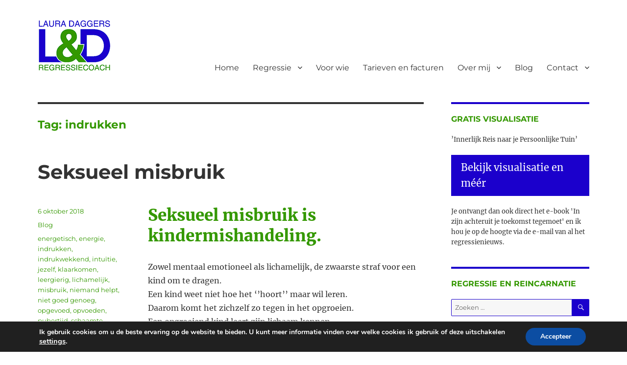

--- FILE ---
content_type: text/html; charset=UTF-8
request_url: https://www.lauradaggers.nl/tag/indrukken/
body_size: 17974
content:
<!DOCTYPE html>
<html lang="nl-NL" class="no-js">
<head>
	<meta charset="UTF-8">
	<meta name="viewport" content="width=device-width, initial-scale=1.0">
	<link rel="profile" href="https://gmpg.org/xfn/11">
		<script>
(function(html){html.className = html.className.replace(/\bno-js\b/,'js')})(document.documentElement);
//# sourceURL=twentysixteen_javascript_detection
</script>
<meta name='robots' content='index, follow, max-image-preview:large, max-snippet:-1, max-video-preview:-1' />

	<!-- This site is optimized with the Yoast SEO plugin v26.7 - https://yoast.com/wordpress/plugins/seo/ -->
	<title>indrukken Archives - Laura Daggers</title>
	<link rel="canonical" href="https://www.lauradaggers.nl/tag/indrukken/" />
	<meta property="og:locale" content="nl_NL" />
	<meta property="og:type" content="article" />
	<meta property="og:title" content="indrukken Archives - Laura Daggers" />
	<meta property="og:url" content="https://www.lauradaggers.nl/tag/indrukken/" />
	<meta property="og:site_name" content="Laura Daggers" />
	<script type="application/ld+json" class="yoast-schema-graph">{"@context":"https://schema.org","@graph":[{"@type":"CollectionPage","@id":"https://www.lauradaggers.nl/tag/indrukken/","url":"https://www.lauradaggers.nl/tag/indrukken/","name":"indrukken Archives - Laura Daggers","isPartOf":{"@id":"https://www.lauradaggers.nl/#website"},"breadcrumb":{"@id":"https://www.lauradaggers.nl/tag/indrukken/#breadcrumb"},"inLanguage":"nl-NL"},{"@type":"BreadcrumbList","@id":"https://www.lauradaggers.nl/tag/indrukken/#breadcrumb","itemListElement":[{"@type":"ListItem","position":1,"name":"Home","item":"https://www.lauradaggers.nl/"},{"@type":"ListItem","position":2,"name":"indrukken"}]},{"@type":"WebSite","@id":"https://www.lauradaggers.nl/#website","url":"https://www.lauradaggers.nl/","name":"Laura Daggers","description":"","publisher":{"@id":"https://www.lauradaggers.nl/#/schema/person/a0e69e05359e334ebc074d3b2687498c"},"potentialAction":[{"@type":"SearchAction","target":{"@type":"EntryPoint","urlTemplate":"https://www.lauradaggers.nl/?s={search_term_string}"},"query-input":{"@type":"PropertyValueSpecification","valueRequired":true,"valueName":"search_term_string"}}],"inLanguage":"nl-NL"},{"@type":["Person","Organization"],"@id":"https://www.lauradaggers.nl/#/schema/person/a0e69e05359e334ebc074d3b2687498c","name":"Laura Daggers-de Koning","image":{"@type":"ImageObject","inLanguage":"nl-NL","@id":"https://www.lauradaggers.nl/#/schema/person/image/","url":"https://www.lauradaggers.nl/wp-content/uploads/logo-lauradaggers-150.png","contentUrl":"https://www.lauradaggers.nl/wp-content/uploads/logo-lauradaggers-150.png","width":150,"height":105,"caption":"Laura Daggers-de Koning"},"logo":{"@id":"https://www.lauradaggers.nl/#/schema/person/image/"},"description":"Ik ben Laura Daggers, sinds 2010 regressie- en reïncarnatietherapeut. Samen met jou zoek ik je levenslust weer terug. Dat kan in het huidige leven zijn, maar ook in een vorig leven, geboorte of zielenwereld.","sameAs":["https://www.lauradaggers.nl/","https://www.facebook.com/RegressietherapieHaarlemmermeer/?ref=hl","https://x.com/DaggersdeKoning"]}]}</script>
	<!-- / Yoast SEO plugin. -->


<link rel="alternate" type="application/rss+xml" title="Laura Daggers &raquo; feed" href="https://www.lauradaggers.nl/feed/" />
<link rel="alternate" type="application/rss+xml" title="Laura Daggers &raquo; reacties feed" href="https://www.lauradaggers.nl/comments/feed/" />
<link rel="alternate" type="application/rss+xml" title="Laura Daggers &raquo; indrukken tag feed" href="https://www.lauradaggers.nl/tag/indrukken/feed/" />
<style id='wp-img-auto-sizes-contain-inline-css'>
img:is([sizes=auto i],[sizes^="auto," i]){contain-intrinsic-size:3000px 1500px}
/*# sourceURL=wp-img-auto-sizes-contain-inline-css */
</style>
<style id='wp-emoji-styles-inline-css'>

	img.wp-smiley, img.emoji {
		display: inline !important;
		border: none !important;
		box-shadow: none !important;
		height: 1em !important;
		width: 1em !important;
		margin: 0 0.07em !important;
		vertical-align: -0.1em !important;
		background: none !important;
		padding: 0 !important;
	}
/*# sourceURL=wp-emoji-styles-inline-css */
</style>
<style id='wp-block-library-inline-css'>
:root{--wp-block-synced-color:#7a00df;--wp-block-synced-color--rgb:122,0,223;--wp-bound-block-color:var(--wp-block-synced-color);--wp-editor-canvas-background:#ddd;--wp-admin-theme-color:#007cba;--wp-admin-theme-color--rgb:0,124,186;--wp-admin-theme-color-darker-10:#006ba1;--wp-admin-theme-color-darker-10--rgb:0,107,160.5;--wp-admin-theme-color-darker-20:#005a87;--wp-admin-theme-color-darker-20--rgb:0,90,135;--wp-admin-border-width-focus:2px}@media (min-resolution:192dpi){:root{--wp-admin-border-width-focus:1.5px}}.wp-element-button{cursor:pointer}:root .has-very-light-gray-background-color{background-color:#eee}:root .has-very-dark-gray-background-color{background-color:#313131}:root .has-very-light-gray-color{color:#eee}:root .has-very-dark-gray-color{color:#313131}:root .has-vivid-green-cyan-to-vivid-cyan-blue-gradient-background{background:linear-gradient(135deg,#00d084,#0693e3)}:root .has-purple-crush-gradient-background{background:linear-gradient(135deg,#34e2e4,#4721fb 50%,#ab1dfe)}:root .has-hazy-dawn-gradient-background{background:linear-gradient(135deg,#faaca8,#dad0ec)}:root .has-subdued-olive-gradient-background{background:linear-gradient(135deg,#fafae1,#67a671)}:root .has-atomic-cream-gradient-background{background:linear-gradient(135deg,#fdd79a,#004a59)}:root .has-nightshade-gradient-background{background:linear-gradient(135deg,#330968,#31cdcf)}:root .has-midnight-gradient-background{background:linear-gradient(135deg,#020381,#2874fc)}:root{--wp--preset--font-size--normal:16px;--wp--preset--font-size--huge:42px}.has-regular-font-size{font-size:1em}.has-larger-font-size{font-size:2.625em}.has-normal-font-size{font-size:var(--wp--preset--font-size--normal)}.has-huge-font-size{font-size:var(--wp--preset--font-size--huge)}.has-text-align-center{text-align:center}.has-text-align-left{text-align:left}.has-text-align-right{text-align:right}.has-fit-text{white-space:nowrap!important}#end-resizable-editor-section{display:none}.aligncenter{clear:both}.items-justified-left{justify-content:flex-start}.items-justified-center{justify-content:center}.items-justified-right{justify-content:flex-end}.items-justified-space-between{justify-content:space-between}.screen-reader-text{border:0;clip-path:inset(50%);height:1px;margin:-1px;overflow:hidden;padding:0;position:absolute;width:1px;word-wrap:normal!important}.screen-reader-text:focus{background-color:#ddd;clip-path:none;color:#444;display:block;font-size:1em;height:auto;left:5px;line-height:normal;padding:15px 23px 14px;text-decoration:none;top:5px;width:auto;z-index:100000}html :where(.has-border-color){border-style:solid}html :where([style*=border-top-color]){border-top-style:solid}html :where([style*=border-right-color]){border-right-style:solid}html :where([style*=border-bottom-color]){border-bottom-style:solid}html :where([style*=border-left-color]){border-left-style:solid}html :where([style*=border-width]){border-style:solid}html :where([style*=border-top-width]){border-top-style:solid}html :where([style*=border-right-width]){border-right-style:solid}html :where([style*=border-bottom-width]){border-bottom-style:solid}html :where([style*=border-left-width]){border-left-style:solid}html :where(img[class*=wp-image-]){height:auto;max-width:100%}:where(figure){margin:0 0 1em}html :where(.is-position-sticky){--wp-admin--admin-bar--position-offset:var(--wp-admin--admin-bar--height,0px)}@media screen and (max-width:600px){html :where(.is-position-sticky){--wp-admin--admin-bar--position-offset:0px}}

/*# sourceURL=wp-block-library-inline-css */
</style><style id='global-styles-inline-css'>
:root{--wp--preset--aspect-ratio--square: 1;--wp--preset--aspect-ratio--4-3: 4/3;--wp--preset--aspect-ratio--3-4: 3/4;--wp--preset--aspect-ratio--3-2: 3/2;--wp--preset--aspect-ratio--2-3: 2/3;--wp--preset--aspect-ratio--16-9: 16/9;--wp--preset--aspect-ratio--9-16: 9/16;--wp--preset--color--black: #000000;--wp--preset--color--cyan-bluish-gray: #abb8c3;--wp--preset--color--white: #fff;--wp--preset--color--pale-pink: #f78da7;--wp--preset--color--vivid-red: #cf2e2e;--wp--preset--color--luminous-vivid-orange: #ff6900;--wp--preset--color--luminous-vivid-amber: #fcb900;--wp--preset--color--light-green-cyan: #7bdcb5;--wp--preset--color--vivid-green-cyan: #00d084;--wp--preset--color--pale-cyan-blue: #8ed1fc;--wp--preset--color--vivid-cyan-blue: #0693e3;--wp--preset--color--vivid-purple: #9b51e0;--wp--preset--color--dark-gray: #1a1a1a;--wp--preset--color--medium-gray: #686868;--wp--preset--color--light-gray: #e5e5e5;--wp--preset--color--blue-gray: #4d545c;--wp--preset--color--bright-blue: #007acc;--wp--preset--color--light-blue: #9adffd;--wp--preset--color--dark-brown: #402b30;--wp--preset--color--medium-brown: #774e24;--wp--preset--color--dark-red: #640c1f;--wp--preset--color--bright-red: #ff675f;--wp--preset--color--yellow: #ffef8e;--wp--preset--gradient--vivid-cyan-blue-to-vivid-purple: linear-gradient(135deg,rgb(6,147,227) 0%,rgb(155,81,224) 100%);--wp--preset--gradient--light-green-cyan-to-vivid-green-cyan: linear-gradient(135deg,rgb(122,220,180) 0%,rgb(0,208,130) 100%);--wp--preset--gradient--luminous-vivid-amber-to-luminous-vivid-orange: linear-gradient(135deg,rgb(252,185,0) 0%,rgb(255,105,0) 100%);--wp--preset--gradient--luminous-vivid-orange-to-vivid-red: linear-gradient(135deg,rgb(255,105,0) 0%,rgb(207,46,46) 100%);--wp--preset--gradient--very-light-gray-to-cyan-bluish-gray: linear-gradient(135deg,rgb(238,238,238) 0%,rgb(169,184,195) 100%);--wp--preset--gradient--cool-to-warm-spectrum: linear-gradient(135deg,rgb(74,234,220) 0%,rgb(151,120,209) 20%,rgb(207,42,186) 40%,rgb(238,44,130) 60%,rgb(251,105,98) 80%,rgb(254,248,76) 100%);--wp--preset--gradient--blush-light-purple: linear-gradient(135deg,rgb(255,206,236) 0%,rgb(152,150,240) 100%);--wp--preset--gradient--blush-bordeaux: linear-gradient(135deg,rgb(254,205,165) 0%,rgb(254,45,45) 50%,rgb(107,0,62) 100%);--wp--preset--gradient--luminous-dusk: linear-gradient(135deg,rgb(255,203,112) 0%,rgb(199,81,192) 50%,rgb(65,88,208) 100%);--wp--preset--gradient--pale-ocean: linear-gradient(135deg,rgb(255,245,203) 0%,rgb(182,227,212) 50%,rgb(51,167,181) 100%);--wp--preset--gradient--electric-grass: linear-gradient(135deg,rgb(202,248,128) 0%,rgb(113,206,126) 100%);--wp--preset--gradient--midnight: linear-gradient(135deg,rgb(2,3,129) 0%,rgb(40,116,252) 100%);--wp--preset--font-size--small: 13px;--wp--preset--font-size--medium: 20px;--wp--preset--font-size--large: 36px;--wp--preset--font-size--x-large: 42px;--wp--preset--spacing--20: 0.44rem;--wp--preset--spacing--30: 0.67rem;--wp--preset--spacing--40: 1rem;--wp--preset--spacing--50: 1.5rem;--wp--preset--spacing--60: 2.25rem;--wp--preset--spacing--70: 3.38rem;--wp--preset--spacing--80: 5.06rem;--wp--preset--shadow--natural: 6px 6px 9px rgba(0, 0, 0, 0.2);--wp--preset--shadow--deep: 12px 12px 50px rgba(0, 0, 0, 0.4);--wp--preset--shadow--sharp: 6px 6px 0px rgba(0, 0, 0, 0.2);--wp--preset--shadow--outlined: 6px 6px 0px -3px rgb(255, 255, 255), 6px 6px rgb(0, 0, 0);--wp--preset--shadow--crisp: 6px 6px 0px rgb(0, 0, 0);}:where(.is-layout-flex){gap: 0.5em;}:where(.is-layout-grid){gap: 0.5em;}body .is-layout-flex{display: flex;}.is-layout-flex{flex-wrap: wrap;align-items: center;}.is-layout-flex > :is(*, div){margin: 0;}body .is-layout-grid{display: grid;}.is-layout-grid > :is(*, div){margin: 0;}:where(.wp-block-columns.is-layout-flex){gap: 2em;}:where(.wp-block-columns.is-layout-grid){gap: 2em;}:where(.wp-block-post-template.is-layout-flex){gap: 1.25em;}:where(.wp-block-post-template.is-layout-grid){gap: 1.25em;}.has-black-color{color: var(--wp--preset--color--black) !important;}.has-cyan-bluish-gray-color{color: var(--wp--preset--color--cyan-bluish-gray) !important;}.has-white-color{color: var(--wp--preset--color--white) !important;}.has-pale-pink-color{color: var(--wp--preset--color--pale-pink) !important;}.has-vivid-red-color{color: var(--wp--preset--color--vivid-red) !important;}.has-luminous-vivid-orange-color{color: var(--wp--preset--color--luminous-vivid-orange) !important;}.has-luminous-vivid-amber-color{color: var(--wp--preset--color--luminous-vivid-amber) !important;}.has-light-green-cyan-color{color: var(--wp--preset--color--light-green-cyan) !important;}.has-vivid-green-cyan-color{color: var(--wp--preset--color--vivid-green-cyan) !important;}.has-pale-cyan-blue-color{color: var(--wp--preset--color--pale-cyan-blue) !important;}.has-vivid-cyan-blue-color{color: var(--wp--preset--color--vivid-cyan-blue) !important;}.has-vivid-purple-color{color: var(--wp--preset--color--vivid-purple) !important;}.has-black-background-color{background-color: var(--wp--preset--color--black) !important;}.has-cyan-bluish-gray-background-color{background-color: var(--wp--preset--color--cyan-bluish-gray) !important;}.has-white-background-color{background-color: var(--wp--preset--color--white) !important;}.has-pale-pink-background-color{background-color: var(--wp--preset--color--pale-pink) !important;}.has-vivid-red-background-color{background-color: var(--wp--preset--color--vivid-red) !important;}.has-luminous-vivid-orange-background-color{background-color: var(--wp--preset--color--luminous-vivid-orange) !important;}.has-luminous-vivid-amber-background-color{background-color: var(--wp--preset--color--luminous-vivid-amber) !important;}.has-light-green-cyan-background-color{background-color: var(--wp--preset--color--light-green-cyan) !important;}.has-vivid-green-cyan-background-color{background-color: var(--wp--preset--color--vivid-green-cyan) !important;}.has-pale-cyan-blue-background-color{background-color: var(--wp--preset--color--pale-cyan-blue) !important;}.has-vivid-cyan-blue-background-color{background-color: var(--wp--preset--color--vivid-cyan-blue) !important;}.has-vivid-purple-background-color{background-color: var(--wp--preset--color--vivid-purple) !important;}.has-black-border-color{border-color: var(--wp--preset--color--black) !important;}.has-cyan-bluish-gray-border-color{border-color: var(--wp--preset--color--cyan-bluish-gray) !important;}.has-white-border-color{border-color: var(--wp--preset--color--white) !important;}.has-pale-pink-border-color{border-color: var(--wp--preset--color--pale-pink) !important;}.has-vivid-red-border-color{border-color: var(--wp--preset--color--vivid-red) !important;}.has-luminous-vivid-orange-border-color{border-color: var(--wp--preset--color--luminous-vivid-orange) !important;}.has-luminous-vivid-amber-border-color{border-color: var(--wp--preset--color--luminous-vivid-amber) !important;}.has-light-green-cyan-border-color{border-color: var(--wp--preset--color--light-green-cyan) !important;}.has-vivid-green-cyan-border-color{border-color: var(--wp--preset--color--vivid-green-cyan) !important;}.has-pale-cyan-blue-border-color{border-color: var(--wp--preset--color--pale-cyan-blue) !important;}.has-vivid-cyan-blue-border-color{border-color: var(--wp--preset--color--vivid-cyan-blue) !important;}.has-vivid-purple-border-color{border-color: var(--wp--preset--color--vivid-purple) !important;}.has-vivid-cyan-blue-to-vivid-purple-gradient-background{background: var(--wp--preset--gradient--vivid-cyan-blue-to-vivid-purple) !important;}.has-light-green-cyan-to-vivid-green-cyan-gradient-background{background: var(--wp--preset--gradient--light-green-cyan-to-vivid-green-cyan) !important;}.has-luminous-vivid-amber-to-luminous-vivid-orange-gradient-background{background: var(--wp--preset--gradient--luminous-vivid-amber-to-luminous-vivid-orange) !important;}.has-luminous-vivid-orange-to-vivid-red-gradient-background{background: var(--wp--preset--gradient--luminous-vivid-orange-to-vivid-red) !important;}.has-very-light-gray-to-cyan-bluish-gray-gradient-background{background: var(--wp--preset--gradient--very-light-gray-to-cyan-bluish-gray) !important;}.has-cool-to-warm-spectrum-gradient-background{background: var(--wp--preset--gradient--cool-to-warm-spectrum) !important;}.has-blush-light-purple-gradient-background{background: var(--wp--preset--gradient--blush-light-purple) !important;}.has-blush-bordeaux-gradient-background{background: var(--wp--preset--gradient--blush-bordeaux) !important;}.has-luminous-dusk-gradient-background{background: var(--wp--preset--gradient--luminous-dusk) !important;}.has-pale-ocean-gradient-background{background: var(--wp--preset--gradient--pale-ocean) !important;}.has-electric-grass-gradient-background{background: var(--wp--preset--gradient--electric-grass) !important;}.has-midnight-gradient-background{background: var(--wp--preset--gradient--midnight) !important;}.has-small-font-size{font-size: var(--wp--preset--font-size--small) !important;}.has-medium-font-size{font-size: var(--wp--preset--font-size--medium) !important;}.has-large-font-size{font-size: var(--wp--preset--font-size--large) !important;}.has-x-large-font-size{font-size: var(--wp--preset--font-size--x-large) !important;}
/*# sourceURL=global-styles-inline-css */
</style>

<style id='classic-theme-styles-inline-css'>
/*! This file is auto-generated */
.wp-block-button__link{color:#fff;background-color:#32373c;border-radius:9999px;box-shadow:none;text-decoration:none;padding:calc(.667em + 2px) calc(1.333em + 2px);font-size:1.125em}.wp-block-file__button{background:#32373c;color:#fff;text-decoration:none}
/*# sourceURL=/wp-includes/css/classic-themes.min.css */
</style>
<link rel='stylesheet' id='contact-form-7-css' href='https://www.lauradaggers.nl/wp-content/plugins/contact-form-7/includes/css/styles.css?ver=6.1.4' media='all' />
<link rel='stylesheet' id='widgetopts-styles-css' href='https://www.lauradaggers.nl/wp-content/plugins/widget-options/assets/css/widget-options.css?ver=4.1.3' media='all' />
<link rel='stylesheet' id='twentysixteen-fonts-css' href='https://www.lauradaggers.nl/wp-content/themes/twentysixteen/fonts/merriweather-plus-montserrat-plus-inconsolata.css?ver=20230328' media='all' />
<link rel='stylesheet' id='genericons-css' href='https://www.lauradaggers.nl/wp-content/themes/twentysixteen/genericons/genericons.css?ver=20251101' media='all' />
<link rel='stylesheet' id='twentysixteen-style-css' href='https://www.lauradaggers.nl/wp-content/themes/twentysixteen/style.css?ver=20251202' media='all' />
<style id='twentysixteen-style-inline-css'>

		/* Custom Link Color */
		.menu-toggle:hover,
		.menu-toggle:focus,
		a,
		.main-navigation a:hover,
		.main-navigation a:focus,
		.dropdown-toggle:hover,
		.dropdown-toggle:focus,
		.social-navigation a:hover:before,
		.social-navigation a:focus:before,
		.post-navigation a:hover .post-title,
		.post-navigation a:focus .post-title,
		.tagcloud a:hover,
		.tagcloud a:focus,
		.site-branding .site-title a:hover,
		.site-branding .site-title a:focus,
		.entry-title a:hover,
		.entry-title a:focus,
		.entry-footer a:hover,
		.entry-footer a:focus,
		.comment-metadata a:hover,
		.comment-metadata a:focus,
		.pingback .comment-edit-link:hover,
		.pingback .comment-edit-link:focus,
		.comment-reply-link,
		.comment-reply-link:hover,
		.comment-reply-link:focus,
		.required,
		.site-info a:hover,
		.site-info a:focus {
			color: #1b00cc;
		}

		mark,
		ins,
		button:hover,
		button:focus,
		input[type="button"]:hover,
		input[type="button"]:focus,
		input[type="reset"]:hover,
		input[type="reset"]:focus,
		input[type="submit"]:hover,
		input[type="submit"]:focus,
		.pagination .prev:hover,
		.pagination .prev:focus,
		.pagination .next:hover,
		.pagination .next:focus,
		.widget_calendar tbody a,
		.page-links a:hover,
		.page-links a:focus {
			background-color: #1b00cc;
		}

		input[type="date"]:focus,
		input[type="time"]:focus,
		input[type="datetime-local"]:focus,
		input[type="week"]:focus,
		input[type="month"]:focus,
		input[type="text"]:focus,
		input[type="email"]:focus,
		input[type="url"]:focus,
		input[type="password"]:focus,
		input[type="search"]:focus,
		input[type="tel"]:focus,
		input[type="number"]:focus,
		textarea:focus,
		.tagcloud a:hover,
		.tagcloud a:focus,
		.menu-toggle:hover,
		.menu-toggle:focus {
			border-color: #1b00cc;
		}

		@media screen and (min-width: 56.875em) {
			.main-navigation li:hover > a,
			.main-navigation li.focus > a {
				color: #1b00cc;
			}
		}
	

		/* Custom Main Text Color */
		body,
		blockquote cite,
		blockquote small,
		.main-navigation a,
		.menu-toggle,
		.dropdown-toggle,
		.social-navigation a,
		.post-navigation a,
		.pagination a:hover,
		.pagination a:focus,
		.widget-title a,
		.site-branding .site-title a,
		.entry-title a,
		.page-links > .page-links-title,
		.comment-author,
		.comment-reply-title small a:hover,
		.comment-reply-title small a:focus {
			color: #333333;
		}

		blockquote,
		.menu-toggle.toggled-on,
		.menu-toggle.toggled-on:hover,
		.menu-toggle.toggled-on:focus,
		.post-navigation,
		.post-navigation div + div,
		.pagination,
		.widget,
		.page-header,
		.page-links a,
		.comments-title,
		.comment-reply-title {
			border-color: #333333;
		}

		button,
		button[disabled]:hover,
		button[disabled]:focus,
		input[type="button"],
		input[type="button"][disabled]:hover,
		input[type="button"][disabled]:focus,
		input[type="reset"],
		input[type="reset"][disabled]:hover,
		input[type="reset"][disabled]:focus,
		input[type="submit"],
		input[type="submit"][disabled]:hover,
		input[type="submit"][disabled]:focus,
		.menu-toggle.toggled-on,
		.menu-toggle.toggled-on:hover,
		.menu-toggle.toggled-on:focus,
		.pagination:before,
		.pagination:after,
		.pagination .prev,
		.pagination .next,
		.page-links a {
			background-color: #333333;
		}

		/* Border Color */
		fieldset,
		pre,
		abbr,
		acronym,
		table,
		th,
		td,
		input[type="date"],
		input[type="time"],
		input[type="datetime-local"],
		input[type="week"],
		input[type="month"],
		input[type="text"],
		input[type="email"],
		input[type="url"],
		input[type="password"],
		input[type="search"],
		input[type="tel"],
		input[type="number"],
		textarea,
		.main-navigation li,
		.main-navigation .primary-menu,
		.menu-toggle,
		.dropdown-toggle:after,
		.social-navigation a,
		.image-navigation,
		.comment-navigation,
		.tagcloud a,
		.entry-content,
		.entry-summary,
		.page-links a,
		.page-links > span,
		.comment-list article,
		.comment-list .pingback,
		.comment-list .trackback,
		.comment-reply-link,
		.no-comments,
		.widecolumn .mu_register .mu_alert {
			border-color: rgba( 51, 51, 51, 0.2);
		}

		hr,
		code {
			background-color: rgba( 51, 51, 51, 0.2);
		}

		@media screen and (min-width: 56.875em) {
			.main-navigation ul ul,
			.main-navigation ul ul li {
				border-color: rgba( 51, 51, 51, 0.2);
			}

			.main-navigation ul ul:before {
				border-top-color: rgba( 51, 51, 51, 0.2);
				border-bottom-color: rgba( 51, 51, 51, 0.2);
			}
		}
	

		/* Custom Secondary Text Color */

		/**
		 * IE8 and earlier will drop any block with CSS3 selectors.
		 * Do not combine these styles with the next block.
		 */
		body:not(.search-results) .entry-summary {
			color: #349800;
		}

		blockquote,
		.post-password-form label,
		a:hover,
		a:focus,
		a:active,
		.post-navigation .meta-nav,
		.image-navigation,
		.comment-navigation,
		.widget_recent_entries .post-date,
		.widget_rss .rss-date,
		.widget_rss cite,
		.site-description,
		.author-bio,
		.entry-footer,
		.entry-footer a,
		.sticky-post,
		.taxonomy-description,
		.entry-caption,
		.comment-metadata,
		.pingback .edit-link,
		.comment-metadata a,
		.pingback .comment-edit-link,
		.comment-form label,
		.comment-notes,
		.comment-awaiting-moderation,
		.logged-in-as,
		.form-allowed-tags,
		.site-info,
		.site-info a,
		.wp-caption .wp-caption-text,
		.gallery-caption,
		.widecolumn label,
		.widecolumn .mu_register label {
			color: #349800;
		}

		.widget_calendar tbody a:hover,
		.widget_calendar tbody a:focus {
			background-color: #349800;
		}
	
/*# sourceURL=twentysixteen-style-inline-css */
</style>
<link rel='stylesheet' id='twentysixteen-block-style-css' href='https://www.lauradaggers.nl/wp-content/themes/twentysixteen/css/blocks.css?ver=20240817' media='all' />
<link rel='stylesheet' id='moove_gdpr_frontend-css' href='https://www.lauradaggers.nl/wp-content/plugins/gdpr-cookie-compliance/dist/styles/gdpr-main.css?ver=5.0.9' media='all' />
<style id='moove_gdpr_frontend-inline-css'>
#moove_gdpr_cookie_modal,#moove_gdpr_cookie_info_bar,.gdpr_cookie_settings_shortcode_content{font-family:&#039;Nunito&#039;,sans-serif}#moove_gdpr_save_popup_settings_button{background-color:#373737;color:#fff}#moove_gdpr_save_popup_settings_button:hover{background-color:#000}#moove_gdpr_cookie_info_bar .moove-gdpr-info-bar-container .moove-gdpr-info-bar-content a.mgbutton,#moove_gdpr_cookie_info_bar .moove-gdpr-info-bar-container .moove-gdpr-info-bar-content button.mgbutton{background-color:#0c4da2}#moove_gdpr_cookie_modal .moove-gdpr-modal-content .moove-gdpr-modal-footer-content .moove-gdpr-button-holder a.mgbutton,#moove_gdpr_cookie_modal .moove-gdpr-modal-content .moove-gdpr-modal-footer-content .moove-gdpr-button-holder button.mgbutton,.gdpr_cookie_settings_shortcode_content .gdpr-shr-button.button-green{background-color:#0c4da2;border-color:#0c4da2}#moove_gdpr_cookie_modal .moove-gdpr-modal-content .moove-gdpr-modal-footer-content .moove-gdpr-button-holder a.mgbutton:hover,#moove_gdpr_cookie_modal .moove-gdpr-modal-content .moove-gdpr-modal-footer-content .moove-gdpr-button-holder button.mgbutton:hover,.gdpr_cookie_settings_shortcode_content .gdpr-shr-button.button-green:hover{background-color:#fff;color:#0c4da2}#moove_gdpr_cookie_modal .moove-gdpr-modal-content .moove-gdpr-modal-close i,#moove_gdpr_cookie_modal .moove-gdpr-modal-content .moove-gdpr-modal-close span.gdpr-icon{background-color:#0c4da2;border:1px solid #0c4da2}#moove_gdpr_cookie_info_bar span.moove-gdpr-infobar-allow-all.focus-g,#moove_gdpr_cookie_info_bar span.moove-gdpr-infobar-allow-all:focus,#moove_gdpr_cookie_info_bar button.moove-gdpr-infobar-allow-all.focus-g,#moove_gdpr_cookie_info_bar button.moove-gdpr-infobar-allow-all:focus,#moove_gdpr_cookie_info_bar span.moove-gdpr-infobar-reject-btn.focus-g,#moove_gdpr_cookie_info_bar span.moove-gdpr-infobar-reject-btn:focus,#moove_gdpr_cookie_info_bar button.moove-gdpr-infobar-reject-btn.focus-g,#moove_gdpr_cookie_info_bar button.moove-gdpr-infobar-reject-btn:focus,#moove_gdpr_cookie_info_bar span.change-settings-button.focus-g,#moove_gdpr_cookie_info_bar span.change-settings-button:focus,#moove_gdpr_cookie_info_bar button.change-settings-button.focus-g,#moove_gdpr_cookie_info_bar button.change-settings-button:focus{-webkit-box-shadow:0 0 1px 3px #0c4da2;-moz-box-shadow:0 0 1px 3px #0c4da2;box-shadow:0 0 1px 3px #0c4da2}#moove_gdpr_cookie_modal .moove-gdpr-modal-content .moove-gdpr-modal-close i:hover,#moove_gdpr_cookie_modal .moove-gdpr-modal-content .moove-gdpr-modal-close span.gdpr-icon:hover,#moove_gdpr_cookie_info_bar span[data-href]>u.change-settings-button{color:#0c4da2}#moove_gdpr_cookie_modal .moove-gdpr-modal-content .moove-gdpr-modal-left-content #moove-gdpr-menu li.menu-item-selected a span.gdpr-icon,#moove_gdpr_cookie_modal .moove-gdpr-modal-content .moove-gdpr-modal-left-content #moove-gdpr-menu li.menu-item-selected button span.gdpr-icon{color:inherit}#moove_gdpr_cookie_modal .moove-gdpr-modal-content .moove-gdpr-modal-left-content #moove-gdpr-menu li a span.gdpr-icon,#moove_gdpr_cookie_modal .moove-gdpr-modal-content .moove-gdpr-modal-left-content #moove-gdpr-menu li button span.gdpr-icon{color:inherit}#moove_gdpr_cookie_modal .gdpr-acc-link{line-height:0;font-size:0;color:transparent;position:absolute}#moove_gdpr_cookie_modal .moove-gdpr-modal-content .moove-gdpr-modal-close:hover i,#moove_gdpr_cookie_modal .moove-gdpr-modal-content .moove-gdpr-modal-left-content #moove-gdpr-menu li a,#moove_gdpr_cookie_modal .moove-gdpr-modal-content .moove-gdpr-modal-left-content #moove-gdpr-menu li button,#moove_gdpr_cookie_modal .moove-gdpr-modal-content .moove-gdpr-modal-left-content #moove-gdpr-menu li button i,#moove_gdpr_cookie_modal .moove-gdpr-modal-content .moove-gdpr-modal-left-content #moove-gdpr-menu li a i,#moove_gdpr_cookie_modal .moove-gdpr-modal-content .moove-gdpr-tab-main .moove-gdpr-tab-main-content a:hover,#moove_gdpr_cookie_info_bar.moove-gdpr-dark-scheme .moove-gdpr-info-bar-container .moove-gdpr-info-bar-content a.mgbutton:hover,#moove_gdpr_cookie_info_bar.moove-gdpr-dark-scheme .moove-gdpr-info-bar-container .moove-gdpr-info-bar-content button.mgbutton:hover,#moove_gdpr_cookie_info_bar.moove-gdpr-dark-scheme .moove-gdpr-info-bar-container .moove-gdpr-info-bar-content a:hover,#moove_gdpr_cookie_info_bar.moove-gdpr-dark-scheme .moove-gdpr-info-bar-container .moove-gdpr-info-bar-content button:hover,#moove_gdpr_cookie_info_bar.moove-gdpr-dark-scheme .moove-gdpr-info-bar-container .moove-gdpr-info-bar-content span.change-settings-button:hover,#moove_gdpr_cookie_info_bar.moove-gdpr-dark-scheme .moove-gdpr-info-bar-container .moove-gdpr-info-bar-content button.change-settings-button:hover,#moove_gdpr_cookie_info_bar.moove-gdpr-dark-scheme .moove-gdpr-info-bar-container .moove-gdpr-info-bar-content u.change-settings-button:hover,#moove_gdpr_cookie_info_bar span[data-href]>u.change-settings-button,#moove_gdpr_cookie_info_bar.moove-gdpr-dark-scheme .moove-gdpr-info-bar-container .moove-gdpr-info-bar-content a.mgbutton.focus-g,#moove_gdpr_cookie_info_bar.moove-gdpr-dark-scheme .moove-gdpr-info-bar-container .moove-gdpr-info-bar-content button.mgbutton.focus-g,#moove_gdpr_cookie_info_bar.moove-gdpr-dark-scheme .moove-gdpr-info-bar-container .moove-gdpr-info-bar-content a.focus-g,#moove_gdpr_cookie_info_bar.moove-gdpr-dark-scheme .moove-gdpr-info-bar-container .moove-gdpr-info-bar-content button.focus-g,#moove_gdpr_cookie_info_bar.moove-gdpr-dark-scheme .moove-gdpr-info-bar-container .moove-gdpr-info-bar-content a.mgbutton:focus,#moove_gdpr_cookie_info_bar.moove-gdpr-dark-scheme .moove-gdpr-info-bar-container .moove-gdpr-info-bar-content button.mgbutton:focus,#moove_gdpr_cookie_info_bar.moove-gdpr-dark-scheme .moove-gdpr-info-bar-container .moove-gdpr-info-bar-content a:focus,#moove_gdpr_cookie_info_bar.moove-gdpr-dark-scheme .moove-gdpr-info-bar-container .moove-gdpr-info-bar-content button:focus,#moove_gdpr_cookie_info_bar.moove-gdpr-dark-scheme .moove-gdpr-info-bar-container .moove-gdpr-info-bar-content span.change-settings-button.focus-g,span.change-settings-button:focus,button.change-settings-button.focus-g,button.change-settings-button:focus,#moove_gdpr_cookie_info_bar.moove-gdpr-dark-scheme .moove-gdpr-info-bar-container .moove-gdpr-info-bar-content u.change-settings-button.focus-g,#moove_gdpr_cookie_info_bar.moove-gdpr-dark-scheme .moove-gdpr-info-bar-container .moove-gdpr-info-bar-content u.change-settings-button:focus{color:#0c4da2}#moove_gdpr_cookie_modal .moove-gdpr-branding.focus-g span,#moove_gdpr_cookie_modal .moove-gdpr-modal-content .moove-gdpr-tab-main a.focus-g,#moove_gdpr_cookie_modal .moove-gdpr-modal-content .moove-gdpr-tab-main .gdpr-cd-details-toggle.focus-g{color:#0c4da2}#moove_gdpr_cookie_modal.gdpr_lightbox-hide{display:none}
/*# sourceURL=moove_gdpr_frontend-inline-css */
</style>
<script src="https://www.lauradaggers.nl/wp-includes/js/jquery/jquery.min.js?ver=3.7.1" id="jquery-core-js"></script>
<script src="https://www.lauradaggers.nl/wp-includes/js/jquery/jquery-migrate.min.js?ver=3.4.1" id="jquery-migrate-js"></script>
<script id="twentysixteen-script-js-extra">
var screenReaderText = {"expand":"submenu uitvouwen","collapse":"submenu invouwen"};
//# sourceURL=twentysixteen-script-js-extra
</script>
<script src="https://www.lauradaggers.nl/wp-content/themes/twentysixteen/js/functions.js?ver=20230629" id="twentysixteen-script-js" defer data-wp-strategy="defer"></script>
<link rel="https://api.w.org/" href="https://www.lauradaggers.nl/wp-json/" /><link rel="alternate" title="JSON" type="application/json" href="https://www.lauradaggers.nl/wp-json/wp/v2/tags/91" /><link rel="EditURI" type="application/rsd+xml" title="RSD" href="https://www.lauradaggers.nl/xmlrpc.php?rsd" />
<meta name="generator" content="WordPress 6.9" />
<script type='text/javascript' data-cfasync='false'>var _mmunch = {'front': false, 'page': false, 'post': false, 'category': false, 'author': false, 'search': false, 'attachment': false, 'tag': false};_mmunch['tag'] = true;</script><script data-cfasync="false" src="//a.mailmunch.co/app/v1/site.js" id="mailmunch-script" data-plugin="mc_mm" data-mailmunch-site-id="564456" async></script>		<style type="text/css" id="twentysixteen-header-css">
		.site-branding {
			margin: 0 auto 0 0;
		}

		.site-branding .site-title,
		.site-description {
			clip-path: inset(50%);
			position: absolute;
		}
		</style>
		<style id="custom-background-css">
body.custom-background { background-color: #ffffff; }
</style>
	<link rel="icon" href="https://www.lauradaggers.nl/wp-content/uploads/cropped-Laura-Daggers-pasfoto-Regressiecoach-Haarlemmermeer-32x32.jpg" sizes="32x32" />
<link rel="icon" href="https://www.lauradaggers.nl/wp-content/uploads/cropped-Laura-Daggers-pasfoto-Regressiecoach-Haarlemmermeer-192x192.jpg" sizes="192x192" />
<link rel="apple-touch-icon" href="https://www.lauradaggers.nl/wp-content/uploads/cropped-Laura-Daggers-pasfoto-Regressiecoach-Haarlemmermeer-180x180.jpg" />
<meta name="msapplication-TileImage" content="https://www.lauradaggers.nl/wp-content/uploads/cropped-Laura-Daggers-pasfoto-Regressiecoach-Haarlemmermeer-270x270.jpg" />
		<style id="wp-custom-css">
			/* layout */
.site-header {
	padding-top: 20px !important;
	padding-bottom: 50px !important;
}
.site-header .site-header-main {
	align-items: flex-end;
}
.site-header-menu {
	margin-top: 0;
	margin-bottom: 0;
}
.custom-logo-link {
	padding-bottom: 13px;
}

/* fonts / buttons */
h1,
h2,
h3,
h4,
h5,
h6 {
	letter-spacing: normal !important;
	text-transform: none !important;
	line-height: 1.3em !important;
}
h1 {
	color: #349800;
}
h2 {
	color: #349800;
}
.widget-title {
	text-transform: uppercase !important;
}
blockquote h2 {
	color: #333333;
}
.button,
.button a {
	background-color: #1b00cc;
	font-size: 20px;
	color: #fff;
	display: inline-block;
	padding: 10px 20px;
}
.button:hover,
.button a:hover {
	background-color: #1b00cc;
	color: #ffffff !important;
}
blockquote {
	margin: 0 0 40px 0 !important;
	padding: 20px;
	border: 0;
	border-top: 2px solid #1b00cc;
	border-bottom: 2px solid #1b00cc;
	background-color: #ddd9f7;
	color: #333333;
	font-style: normal;
	font-weight: 700;
	text-align: center;
}
blockquote > div {
	display: block;
	margin: 0;
	padding: 10px;
	text-align: left;
	overflow: hidden;
}
@media all and ( min-width: 1000px ) {
	blockquote > div {
		display: inline-block;
		vertical-align: top;
		width: 49%;
	}
	blockquote > div:last-child img {
		float: right;
	}
}

/* MailChimp aanmeldformulier */
.mc-field-group {
	margin-bottom: 20px;
}
.indicates-required {
	text-align: right;
	font-style: italic;
}

/* overig */
.widget {
	border-color: #1b00cc;
	margin-bottom: 40px;
}
hr {
	background-color: #1b00cc;
}

/* twenty sixteen algemeen */
fieldset, pre, abbr, acronym, table, th, td, input[type="date"], input[type="time"], input[type="datetime-local"], input[type="week"], input[type="month"], input[type="text"], input[type="email"], input[type="url"], input[type="password"], input[type="search"], input[type="tel"], input[type="number"], textarea, .main-navigation li, .main-navigation .primary-menu, .menu-toggle, .dropdown-toggle::after, .social-navigation a, .image-navigation, .comment-navigation, .tagcloud a, .entry-content, .entry-summary, .page-links a, .page-links > span, .comment-list article, .comment-list .pingback, .comment-list .trackback, .comment-reply-link, .no-comments, .widecolumn .mu_register .mu_alert {
	border-color: #1b00cc;
}
button,
button[disabled]:hover, button[disabled]:focus, input[type="button"], input[type="button"][disabled]:hover, input[type="button"][disabled]:focus, input[type="reset"], input[type="reset"][disabled]:hover, input[type="reset"][disabled]:focus, input[type="submit"], input[type="submit"][disabled]:hover, input[type="submit"][disabled]:focus,
.menu-toggle.toggled-on,
.menu-toggle.toggled-on:hover, .menu-toggle.toggled-on:focus, .pagination::before, .pagination::after,
.pagination .prev,
.pagination .next,
.page-links a {
	background-color: #1b00cc;
}
.entry-content ul, .entry-summary ul, .comment-content ul, .entry-content ol, .entry-summary ol, .comment-content ol {
	padding-left: 16px;
}		</style>
		</head>

<body class="archive tag tag-indrukken tag-91 custom-background wp-custom-logo wp-embed-responsive wp-theme-twentysixteen hfeed">
<div id="page" class="site">
	<div class="site-inner">
		<a class="skip-link screen-reader-text" href="#content">
			Ga naar de inhoud		</a>

		<header id="masthead" class="site-header">
			<div class="site-header-main">
				<div class="site-branding">
					<a href="https://www.lauradaggers.nl/" class="custom-logo-link" rel="home"><img width="150" height="105" src="https://www.lauradaggers.nl/wp-content/uploads/logo-lauradaggers-150.png" class="custom-logo" alt="Laura Daggers" decoding="async" /></a>						<p class="site-title"><a href="https://www.lauradaggers.nl/" rel="home" >Laura Daggers</a></p>
										</div><!-- .site-branding -->

									<button id="menu-toggle" class="menu-toggle">Menu</button>

					<div id="site-header-menu" class="site-header-menu">
													<nav id="site-navigation" class="main-navigation" aria-label="Primair menu">
								<div class="menu-menu-container"><ul id="menu-menu" class="primary-menu"><li id="menu-item-11" class="menu-item menu-item-type-post_type menu-item-object-page menu-item-home menu-item-11"><a href="https://www.lauradaggers.nl/">Home</a></li>
<li id="menu-item-26" class="menu-item menu-item-type-post_type menu-item-object-page menu-item-has-children menu-item-26"><a href="https://www.lauradaggers.nl/uitleg-over-regressie/">Regressie</a>
<ul class="sub-menu">
	<li id="menu-item-27" class="menu-item menu-item-type-post_type menu-item-object-page menu-item-27"><a href="https://www.lauradaggers.nl/uitleg-over-regressie/moet-je-in-reincarnatietherapie-geloven-om-het-te-laten-werken/">Geloof jij erin?</a></li>
	<li id="menu-item-756" class="menu-item menu-item-type-post_type menu-item-object-page menu-item-756"><a href="https://www.lauradaggers.nl/uitleg-over-regressie/wat-is-regressie-hoe-werkt-het/">Wát is regressie, hoe werkt het?</a></li>
</ul>
</li>
<li id="menu-item-30" class="menu-item menu-item-type-post_type menu-item-object-page menu-item-30"><a href="https://www.lauradaggers.nl/uitleg-over-regressie/voor-wie/">Voor wie</a></li>
<li id="menu-item-43" class="menu-item menu-item-type-post_type menu-item-object-page menu-item-43"><a href="https://www.lauradaggers.nl/uitleg-over-regressie/tarieven-kosten-factuur/">Tarieven en facturen</a></li>
<li id="menu-item-69" class="menu-item menu-item-type-post_type menu-item-object-page menu-item-has-children menu-item-69"><a href="https://www.lauradaggers.nl/achteruit-je-toekomst-tegemoet-regressietherapie/">Over mij</a>
<ul class="sub-menu">
	<li id="menu-item-86" class="menu-item menu-item-type-post_type menu-item-object-page menu-item-86"><a href="https://www.lauradaggers.nl/links/">Links</a></li>
	<li id="menu-item-649" class="menu-item menu-item-type-post_type menu-item-object-page menu-item-649"><a href="https://www.lauradaggers.nl/achteruit-je-toekomst-tegemoet-regressietherapie/beroepsprofiel/">Beroepsprofiel</a></li>
	<li id="menu-item-51" class="menu-item menu-item-type-post_type menu-item-object-page menu-item-51"><a href="https://www.lauradaggers.nl/testimonials-2/">Testimonials</a></li>
	<li id="menu-item-83" class="menu-item menu-item-type-post_type menu-item-object-page menu-item-83"><a href="https://www.lauradaggers.nl/achteruit-je-toekomst-tegemoet-regressietherapie/bibliografie/">Bibliografie en vijf gratis verhalen</a></li>
	<li id="menu-item-72" class="menu-item menu-item-type-post_type menu-item-object-page menu-item-72"><a href="https://www.lauradaggers.nl/achteruit-je-toekomst-tegemoet-regressietherapie/ouders/">Ouders</a></li>
</ul>
</li>
<li id="menu-item-3515" class="menu-item menu-item-type-post_type menu-item-object-page current_page_parent menu-item-3515"><a href="https://www.lauradaggers.nl/blog/">Blog</a></li>
<li id="menu-item-93" class="menu-item menu-item-type-post_type menu-item-object-page menu-item-has-children menu-item-93"><a href="https://www.lauradaggers.nl/contact-laura-daggers-intake-eerste-afspraak/">Contact</a>
<ul class="sub-menu">
	<li id="menu-item-44" class="menu-item menu-item-type-post_type menu-item-object-page menu-item-44"><a href="https://www.lauradaggers.nl/contact-laura-daggers-intake-eerste-afspraak/route/">Route Laura Daggers</a></li>
</ul>
</li>
</ul></div>							</nav><!-- .main-navigation -->
						
											</div><!-- .site-header-menu -->
							</div><!-- .site-header-main -->

					</header><!-- .site-header -->

		<div id="content" class="site-content">

	<div id="primary" class="content-area">
		<main id="main" class="site-main">

		
			<header class="page-header">
				<h1 class="page-title">Tag: <span>indrukken</span></h1>			</header><!-- .page-header -->

			
<article id="post-3315" class="post-3315 post type-post status-publish format-standard hentry category-blog tag-energetisch tag-energie tag-indrukken tag-indrukwekkend tag-intuitie tag-jezelf tag-klaarkomen tag-leergierig tag-lichamelijk tag-misbruik tag-niemand-helpt tag-niet-goed-genoeg tag-opgevoed tag-opvoeden tag-pubertijd tag-schaamte tag-schuld tag-seksualiteit tag-seksueel tag-tysiek tag-verbonden tag-volwassen tag-volwassene">
	<header class="entry-header">
		
		<h2 class="entry-title"><a href="https://www.lauradaggers.nl/2018/10/06/seksueel-misbruik/" rel="bookmark">Seksueel misbruik</a></h2>	</header><!-- .entry-header -->

	
	
	<div class="entry-content">
		<h1>Seksueel misbruik is kindermishandeling.</h1>
<p>Zowel mentaal emotioneel als lichamelijk, de zwaarste straf voor een kind om te dragen.<br />
Een kind weet niet hoe het ‘’hoort’’ maar wil leren.<br />
Daarom komt het zichzelf zo tegen in het opgroeien.<br />
Een opgroeiend kind leert zijn lichaam kennen.<br />
Een kind is al ruim voor zijn pubertijd geen kind meer.</p>
<figure id="attachment_2631" aria-describedby="caption-attachment-2631" style="width: 549px" class="wp-caption alignright"><a href="https://www.lauradaggers.nl/wp-content/uploads/20Kinderen-zijn-leergierig-en-loyaal-Regressiecoach-Laura-Daggers.jpg"><img fetchpriority="high" decoding="async" class=" wp-image-2631" src="https://www.lauradaggers.nl/wp-content/uploads/20Kinderen-zijn-leergierig-en-loyaal-Regressiecoach-Laura-Daggers.jpg" alt="https://www.lauradaggers.nl/2016/01/08/opvallend-dat-de-meeste-kinderuitspraken/" width="549" height="309" srcset="https://www.lauradaggers.nl/wp-content/uploads/20Kinderen-zijn-leergierig-en-loyaal-Regressiecoach-Laura-Daggers.jpg 1920w, https://www.lauradaggers.nl/wp-content/uploads/20Kinderen-zijn-leergierig-en-loyaal-Regressiecoach-Laura-Daggers-400x225.jpg 400w, https://www.lauradaggers.nl/wp-content/uploads/20Kinderen-zijn-leergierig-en-loyaal-Regressiecoach-Laura-Daggers-300x169.jpg 300w, https://www.lauradaggers.nl/wp-content/uploads/20Kinderen-zijn-leergierig-en-loyaal-Regressiecoach-Laura-Daggers-768x432.jpg 768w, https://www.lauradaggers.nl/wp-content/uploads/20Kinderen-zijn-leergierig-en-loyaal-Regressiecoach-Laura-Daggers-1024x576.jpg 1024w" sizes="(max-width: 549px) 85vw, 549px" /></a><figcaption id="caption-attachment-2631" class="wp-caption-text">Kinderen willen leren en zijn loyaal tot in het diepst van hun ziel</figcaption></figure>
<p>&nbsp;</p>
<h2>Eigenlijk heeft het die pubertijd al gehad, die is al weggenomen.</h2>
<p>Leren hoe het leven in elkaar zit dat leert het kind van de ouder.<br />
Een kind staat open voor allerlei indrukken en is leergierig. Hij wil dingen<br />
weten en hoe dat gaat en hoe dat is enzovoorts. Daar zit dat ook meteen de intuïtie bij, die in elk mens is ingebakken.</p>
<p>Als je gevoelsmatig al weet dat wat je moeder of vader doet niet goed is, maar je kunt er geen woorden aan geven, dan raak je steeds verder verwijderd van je intuïtie, van jezelf, van je lichaam. Aan wie moet je dat dan vragen?<br />
Niemand heeft het antwoord. En de schaamte groeit je al boven je hoofd uit.</p>
<p>Wat je moeder of vader deed is niet de juiste manier van opvoeden,<br />
en zij weten dat ook, dus hun schuld en schaamte die bij je zijn binnengekomen<br />
zorgen dat jij je schaamt voor jezelf. Het gekke is, dat jij nu hun schuld en schaamte draagt.</p>
<h2>Tijdens het misbruik werkt je lichaam, het reageert toch wel.</h2>
<p>Want wanneer je een boterham eet, of als er vloeibaar voedsel door de keel wordt gegooid,<br />
dan werkt je lichaam toch wel. Dus klaarkomen is een heel fysiek iets wat gewoon gebeurt.<br />
Ejaculatie of klaarkomen is een normaal iets, zoals eten en drinken door de mond.<br />
Doordat die handelingen –tegen je wil- gebeurd zijn, worden er in het kind allerlei overtuigingen geboren,<br />
die niet juist zijn.</p>
<h3>“Ik ben niet goed genoeg” of ‘’ik moet het allemaal over me heen laten komen’’<br />
(letterlijk) kán bijvoorbeeld zoiets zijn. Zo zijn er meerdere overtuigingen<br />
die allang niet meer kloppen in het nu.</h3>
<p>Seksualiteit is iets tussen twee volwassenen, wanneer ze het zelf willen.</p>
<figure id="attachment_2537" aria-describedby="caption-attachment-2537" style="width: 515px" class="wp-caption aligncenter"><a href="https://www.lauradaggers.nl/wp-content/uploads/29Waar-kies-jijvoor-.png"><img decoding="async" class=" wp-image-2537" src="https://www.lauradaggers.nl/wp-content/uploads/29Waar-kies-jijvoor-.png" alt="Laura Daggers Regressiecoach" width="515" height="294" srcset="https://www.lauradaggers.nl/wp-content/uploads/29Waar-kies-jijvoor-.png 700w, https://www.lauradaggers.nl/wp-content/uploads/29Waar-kies-jijvoor--400x229.png 400w, https://www.lauradaggers.nl/wp-content/uploads/29Waar-kies-jijvoor--300x171.png 300w" sizes="(max-width: 515px) 85vw, 515px" /></a><figcaption id="caption-attachment-2537" class="wp-caption-text">                                    Voor wat voor toekomst kies jij?</figcaption></figure>
<p><strong>En dat kan een ontzettende levensenergie geven.</strong><br />
Jij hebt het dus helemaal anders geleerd. Logisch dat er een breuk<br />
zit in jouw seksuele ontwikkeling. Maar jij hoeft je helemaal nergens voor te schamen.<br />
Jij bent goed zoals je bent. Die schaamte en al die andere gevoelens, zijn niet jouw<br />
gevoelens, maar van de volwassenen, waar jij mee opgescheept zit.</p>
<p><strong>Het mijn van het dijn scheiden, zo heet dat. Dat is energetisch werken, </strong><br />
<strong>loskoppelen wat van je ouders is, en de levensenergie in jezelf zoeken. </strong></p>
<p><strong>Zo werkt regressietherapie.</strong></p>
<p>Ik ben Laura Daggers-de Koning regressie- en reïncarnatietherapeut sinds 2010<br />
<a href="https://l.facebook.com/l.php?u=http%3A%2F%2Fwww.lauradaggers.nl%2F&amp;h=[base64]" target="_blank" rel="noopener nofollow noreferrer" data-ft="{&quot;tn&quot;:&quot;-U&quot;}" data-lynx-mode="async">www.lauradaggers.nl</a></p>
	</div><!-- .entry-content -->

	<footer class="entry-footer">
		<span class="byline"><img alt='' src='https://secure.gravatar.com/avatar/58069c4a40d5657c206b79057b32c310cfaeae247561ed72458645a4fd85e239?s=49&#038;d=mm&#038;r=g' srcset='https://secure.gravatar.com/avatar/58069c4a40d5657c206b79057b32c310cfaeae247561ed72458645a4fd85e239?s=98&#038;d=mm&#038;r=g 2x' class='avatar avatar-49 photo' height='49' width='49' decoding='async'/><span class="screen-reader-text">Auteur </span><span class="author vcard"><a class="url fn n" href="https://www.lauradaggers.nl/author/laura/">Laura Daggers-de Koning</a></span></span><span class="posted-on"><span class="screen-reader-text">Geplaatst op </span><a href="https://www.lauradaggers.nl/2018/10/06/seksueel-misbruik/" rel="bookmark"><time class="entry-date published" datetime="2018-10-06T12:30:12+02:00">6 oktober 2018</time><time class="updated" datetime="2021-04-29T09:49:49+02:00">29 april 2021</time></a></span><span class="cat-links"><span class="screen-reader-text">Categorieën </span><a href="https://www.lauradaggers.nl/category/blog/" rel="category tag">Blog</a></span><span class="tags-links"><span class="screen-reader-text">Tags </span><a href="https://www.lauradaggers.nl/tag/energetisch/" rel="tag">energetisch</a>, <a href="https://www.lauradaggers.nl/tag/energie/" rel="tag">energie</a>, <a href="https://www.lauradaggers.nl/tag/indrukken/" rel="tag">indrukken</a>, <a href="https://www.lauradaggers.nl/tag/indrukwekkend/" rel="tag">indrukwekkend</a>, <a href="https://www.lauradaggers.nl/tag/intuitie/" rel="tag">intuïtie</a>, <a href="https://www.lauradaggers.nl/tag/jezelf/" rel="tag">jezelf</a>, <a href="https://www.lauradaggers.nl/tag/klaarkomen/" rel="tag">klaarkomen</a>, <a href="https://www.lauradaggers.nl/tag/leergierig/" rel="tag">leergierig</a>, <a href="https://www.lauradaggers.nl/tag/lichamelijk/" rel="tag">lichamelijk</a>, <a href="https://www.lauradaggers.nl/tag/misbruik/" rel="tag">misbruik</a>, <a href="https://www.lauradaggers.nl/tag/niemand-helpt/" rel="tag">niemand helpt</a>, <a href="https://www.lauradaggers.nl/tag/niet-goed-genoeg/" rel="tag">niet goed genoeg</a>, <a href="https://www.lauradaggers.nl/tag/opgevoed/" rel="tag">opgevoed</a>, <a href="https://www.lauradaggers.nl/tag/opvoeden/" rel="tag">opvoeden</a>, <a href="https://www.lauradaggers.nl/tag/pubertijd/" rel="tag">pubertijd</a>, <a href="https://www.lauradaggers.nl/tag/schaamte/" rel="tag">schaamte</a>, <a href="https://www.lauradaggers.nl/tag/schuld/" rel="tag">schuld</a>, <a href="https://www.lauradaggers.nl/tag/seksualiteit/" rel="tag">seksualiteit</a>, <a href="https://www.lauradaggers.nl/tag/seksueel/" rel="tag">seksueel</a>, <a href="https://www.lauradaggers.nl/tag/tysiek/" rel="tag">tysiek</a>, <a href="https://www.lauradaggers.nl/tag/verbonden/" rel="tag">verbonden</a>, <a href="https://www.lauradaggers.nl/tag/volwassen/" rel="tag">volwassen</a>, <a href="https://www.lauradaggers.nl/tag/volwassene/" rel="tag">volwassene</a></span><span class="comments-link"><a href="https://www.lauradaggers.nl/2018/10/06/seksueel-misbruik/#respond">Laat een reactie achter <span class="screen-reader-text">op Seksueel misbruik</span></a></span>			</footer><!-- .entry-footer -->
</article><!-- #post-3315 -->

		</main><!-- .site-main -->
	</div><!-- .content-area -->


	<aside id="secondary" class="sidebar widget-area">
		<section id="text-9" class="extendedwopts-hide extendedwopts-mobile widget widget_text"><h2 class="widget-title">Gratis Visualisatie</h2>			<div class="textwidget"><p>’Innerlijk Reis naar je Persoonlijke Tuin’<br />
<br />
<a href="#mailmunch-pop-712502" class="manual-optin-trigger button" data-optin-slug="kdgewiov2tu4omkxu1d3">Bekijk visualisatie en méér</a> </p>
<p>Je ontvangt dan ook direct het e-book 'In zijn achteruit je toekomst tegemoet' en ik hou je op de hoogte via de e-mail van al het regressienieuws.</p>
</div>
		</section><section id="search-5" class="widget widget_search"><h2 class="widget-title">Regressie en Reincarnatie</h2>
<form role="search" method="get" class="search-form" action="https://www.lauradaggers.nl/">
	<label>
		<span class="screen-reader-text">
			Zoeken naar:		</span>
		<input type="search" class="search-field" placeholder="Zoeken &hellip;" value="" name="s" />
	</label>
	<button type="submit" class="search-submit"><span class="screen-reader-text">
		Zoeken	</span></button>
</form>
</section><section id="tag_cloud-2" class="widget widget_tag_cloud"><h2 class="widget-title">Onderwerpen waarover ik blog</h2><nav aria-label="Onderwerpen waarover ik blog"><div class="tagcloud"><ul class='wp-tag-cloud' role='list'>
	<li><a href="https://www.lauradaggers.nl/tag/akelig/" class="tag-cloud-link tag-link-200 tag-link-position-1" style="font-size: 1em;">akelig</a></li>
	<li><a href="https://www.lauradaggers.nl/tag/angst/" class="tag-cloud-link tag-link-29 tag-link-position-2" style="font-size: 1em;">angst</a></li>
	<li><a href="https://www.lauradaggers.nl/tag/angstig/" class="tag-cloud-link tag-link-71 tag-link-position-3" style="font-size: 1em;">angstig</a></li>
	<li><a href="https://www.lauradaggers.nl/tag/bang/" class="tag-cloud-link tag-link-70 tag-link-position-4" style="font-size: 1em;">bang</a></li>
	<li><a href="https://www.lauradaggers.nl/tag/bewustwording/" class="tag-cloud-link tag-link-151 tag-link-position-5" style="font-size: 1em;">bewustwording</a></li>
	<li><a href="https://www.lauradaggers.nl/tag/boerenknecht/" class="tag-cloud-link tag-link-198 tag-link-position-6" style="font-size: 1em;">boerenknecht</a></li>
	<li><a href="https://www.lauradaggers.nl/tag/broer/" class="tag-cloud-link tag-link-232 tag-link-position-7" style="font-size: 1em;">broer</a></li>
	<li><a href="https://www.lauradaggers.nl/tag/depressie/" class="tag-cloud-link tag-link-192 tag-link-position-8" style="font-size: 1em;">depressie</a></li>
	<li><a href="https://www.lauradaggers.nl/tag/eenzaamheid/" class="tag-cloud-link tag-link-403 tag-link-position-9" style="font-size: 1em;">eenzaamheid</a></li>
	<li><a href="https://www.lauradaggers.nl/tag/familie/" class="tag-cloud-link tag-link-345 tag-link-position-10" style="font-size: 1em;">familie</a></li>
	<li><a href="https://www.lauradaggers.nl/tag/gezondheid/" class="tag-cloud-link tag-link-358 tag-link-position-11" style="font-size: 1em;">gezondheid</a></li>
	<li><a href="https://www.lauradaggers.nl/tag/hypnose/" class="tag-cloud-link tag-link-667 tag-link-position-12" style="font-size: 1em;">hypnose</a></li>
	<li><a href="https://www.lauradaggers.nl/tag/hypnosetherapeut/" class="tag-cloud-link tag-link-669 tag-link-position-13" style="font-size: 1em;">hypnosetherapeut</a></li>
	<li><a href="https://www.lauradaggers.nl/tag/hypnosetherapie/" class="tag-cloud-link tag-link-671 tag-link-position-14" style="font-size: 1em;">hypnosetherapie</a></li>
	<li><a href="https://www.lauradaggers.nl/tag/inzijnachteruitjetoekomsttegemoet/" class="tag-cloud-link tag-link-69 tag-link-position-15" style="font-size: 1em;">inzijnachteruitjetoekomsttegemoet</a></li>
	<li><a href="https://www.lauradaggers.nl/tag/jongen/" class="tag-cloud-link tag-link-189 tag-link-position-16" style="font-size: 1em;">jongen</a></li>
	<li><a href="https://www.lauradaggers.nl/tag/kind/" class="tag-cloud-link tag-link-188 tag-link-position-17" style="font-size: 1em;">kind</a></li>
	<li><a href="https://www.lauradaggers.nl/tag/kinderen/" class="tag-cloud-link tag-link-187 tag-link-position-18" style="font-size: 1em;">kinderen</a></li>
	<li><a href="https://www.lauradaggers.nl/tag/lauradaggers/" class="tag-cloud-link tag-link-469 tag-link-position-19" style="font-size: 1em;">lauradaggers</a></li>
	<li><a href="https://www.lauradaggers.nl/tag/lichaam/" class="tag-cloud-link tag-link-81 tag-link-position-20" style="font-size: 1em;">lichaam</a></li>
	<li><a href="https://www.lauradaggers.nl/tag/liefde/" class="tag-cloud-link tag-link-38 tag-link-position-21" style="font-size: 1em;">liefde</a></li>
	<li><a href="https://www.lauradaggers.nl/tag/loslaten/" class="tag-cloud-link tag-link-36 tag-link-position-22" style="font-size: 1em;">loslaten</a></li>
	<li><a href="https://www.lauradaggers.nl/tag/lusteloosheid/" class="tag-cloud-link tag-link-191 tag-link-position-23" style="font-size: 1em;">lusteloosheid</a></li>
	<li><a href="https://www.lauradaggers.nl/tag/meisje/" class="tag-cloud-link tag-link-169 tag-link-position-24" style="font-size: 1em;">meisje</a></li>
	<li><a href="https://www.lauradaggers.nl/tag/moeder/" class="tag-cloud-link tag-link-28 tag-link-position-25" style="font-size: 1em;">moeder</a></li>
	<li><a href="https://www.lauradaggers.nl/tag/noord-holland/" class="tag-cloud-link tag-link-602 tag-link-position-26" style="font-size: 1em;">Noord-Holland</a></li>
	<li><a href="https://www.lauradaggers.nl/tag/opvoeden/" class="tag-cloud-link tag-link-40 tag-link-position-27" style="font-size: 1em;">opvoeden</a></li>
	<li><a href="https://www.lauradaggers.nl/tag/ouders/" class="tag-cloud-link tag-link-224 tag-link-position-28" style="font-size: 1em;">ouders</a></li>
	<li><a href="https://www.lauradaggers.nl/tag/pijn/" class="tag-cloud-link tag-link-149 tag-link-position-29" style="font-size: 1em;">pijn</a></li>
	<li><a href="https://www.lauradaggers.nl/tag/probleem/" class="tag-cloud-link tag-link-441 tag-link-position-30" style="font-size: 1em;">probleem</a></li>
	<li><a href="https://www.lauradaggers.nl/tag/probleemkind/" class="tag-cloud-link tag-link-467 tag-link-position-31" style="font-size: 1em;">probleemkind</a></li>
	<li><a href="https://www.lauradaggers.nl/tag/psycholoog/" class="tag-cloud-link tag-link-51 tag-link-position-32" style="font-size: 1em;">psycholoog</a></li>
	<li><a href="https://www.lauradaggers.nl/tag/regressie/" class="tag-cloud-link tag-link-122 tag-link-position-33" style="font-size: 1em;">regressie</a></li>
	<li><a href="https://www.lauradaggers.nl/tag/regressieheelt/" class="tag-cloud-link tag-link-411 tag-link-position-34" style="font-size: 1em;">regressieheelt</a></li>
	<li><a href="https://www.lauradaggers.nl/tag/regressiesessie/" class="tag-cloud-link tag-link-488 tag-link-position-35" style="font-size: 1em;">regressiesessie</a></li>
	<li><a href="https://www.lauradaggers.nl/tag/regressietherapeut/" class="tag-cloud-link tag-link-482 tag-link-position-36" style="font-size: 1em;">regressietherapeut</a></li>
	<li><a href="https://www.lauradaggers.nl/tag/regressietherapie/" class="tag-cloud-link tag-link-247 tag-link-position-37" style="font-size: 1em;">regressietherapie</a></li>
	<li><a href="https://www.lauradaggers.nl/tag/regressiewerktaltijd/" class="tag-cloud-link tag-link-449 tag-link-position-38" style="font-size: 1em;">regressiewerktaltijd</a></li>
	<li><a href="https://www.lauradaggers.nl/tag/relatie/" class="tag-cloud-link tag-link-165 tag-link-position-39" style="font-size: 1em;">relatie</a></li>
	<li><a href="https://www.lauradaggers.nl/tag/relatieproblemen/" class="tag-cloud-link tag-link-555 tag-link-position-40" style="font-size: 1em;">relatieproblemen</a></li>
	<li><a href="https://www.lauradaggers.nl/tag/relaties/" class="tag-cloud-link tag-link-405 tag-link-position-41" style="font-size: 1em;">relaties</a></li>
	<li><a href="https://www.lauradaggers.nl/tag/sauna/" class="tag-cloud-link tag-link-373 tag-link-position-42" style="font-size: 1em;">sauna</a></li>
	<li><a href="https://www.lauradaggers.nl/tag/trauma/" class="tag-cloud-link tag-link-162 tag-link-position-43" style="font-size: 1em;">trauma</a></li>
	<li><a href="https://www.lauradaggers.nl/tag/vader/" class="tag-cloud-link tag-link-139 tag-link-position-44" style="font-size: 1em;">vader</a></li>
	<li><a href="https://www.lauradaggers.nl/tag/verdriet/" class="tag-cloud-link tag-link-146 tag-link-position-45" style="font-size: 1em;">verdriet</a></li>
</ul>
</div>
</nav></section>	</aside><!-- .sidebar .widget-area -->

		</div><!-- .site-content -->

		<footer id="colophon" class="site-footer">
							<nav class="main-navigation" aria-label="Footer primaire menu">
					<div class="menu-menu-container"><ul id="menu-menu-1" class="primary-menu"><li class="menu-item menu-item-type-post_type menu-item-object-page menu-item-home menu-item-11"><a href="https://www.lauradaggers.nl/">Home</a></li>
<li class="menu-item menu-item-type-post_type menu-item-object-page menu-item-has-children menu-item-26"><a href="https://www.lauradaggers.nl/uitleg-over-regressie/">Regressie</a>
<ul class="sub-menu">
	<li class="menu-item menu-item-type-post_type menu-item-object-page menu-item-27"><a href="https://www.lauradaggers.nl/uitleg-over-regressie/moet-je-in-reincarnatietherapie-geloven-om-het-te-laten-werken/">Geloof jij erin?</a></li>
	<li class="menu-item menu-item-type-post_type menu-item-object-page menu-item-756"><a href="https://www.lauradaggers.nl/uitleg-over-regressie/wat-is-regressie-hoe-werkt-het/">Wát is regressie, hoe werkt het?</a></li>
</ul>
</li>
<li class="menu-item menu-item-type-post_type menu-item-object-page menu-item-30"><a href="https://www.lauradaggers.nl/uitleg-over-regressie/voor-wie/">Voor wie</a></li>
<li class="menu-item menu-item-type-post_type menu-item-object-page menu-item-43"><a href="https://www.lauradaggers.nl/uitleg-over-regressie/tarieven-kosten-factuur/">Tarieven en facturen</a></li>
<li class="menu-item menu-item-type-post_type menu-item-object-page menu-item-has-children menu-item-69"><a href="https://www.lauradaggers.nl/achteruit-je-toekomst-tegemoet-regressietherapie/">Over mij</a>
<ul class="sub-menu">
	<li class="menu-item menu-item-type-post_type menu-item-object-page menu-item-86"><a href="https://www.lauradaggers.nl/links/">Links</a></li>
	<li class="menu-item menu-item-type-post_type menu-item-object-page menu-item-649"><a href="https://www.lauradaggers.nl/achteruit-je-toekomst-tegemoet-regressietherapie/beroepsprofiel/">Beroepsprofiel</a></li>
	<li class="menu-item menu-item-type-post_type menu-item-object-page menu-item-51"><a href="https://www.lauradaggers.nl/testimonials-2/">Testimonials</a></li>
	<li class="menu-item menu-item-type-post_type menu-item-object-page menu-item-83"><a href="https://www.lauradaggers.nl/achteruit-je-toekomst-tegemoet-regressietherapie/bibliografie/">Bibliografie en vijf gratis verhalen</a></li>
	<li class="menu-item menu-item-type-post_type menu-item-object-page menu-item-72"><a href="https://www.lauradaggers.nl/achteruit-je-toekomst-tegemoet-regressietherapie/ouders/">Ouders</a></li>
</ul>
</li>
<li class="menu-item menu-item-type-post_type menu-item-object-page current_page_parent menu-item-3515"><a href="https://www.lauradaggers.nl/blog/">Blog</a></li>
<li class="menu-item menu-item-type-post_type menu-item-object-page menu-item-has-children menu-item-93"><a href="https://www.lauradaggers.nl/contact-laura-daggers-intake-eerste-afspraak/">Contact</a>
<ul class="sub-menu">
	<li class="menu-item menu-item-type-post_type menu-item-object-page menu-item-44"><a href="https://www.lauradaggers.nl/contact-laura-daggers-intake-eerste-afspraak/route/">Route Laura Daggers</a></li>
</ul>
</li>
</ul></div>				</nav><!-- .main-navigation -->
			
			
			<div class="site-info">
								<span class="site-title"><a href="https://www.lauradaggers.nl/" rel="home">Laura Daggers</a></span>
				<a class="privacy-policy-link" href="https://www.lauradaggers.nl/privacybeleid/" rel="privacy-policy">Privacybeleid</a><span role="separator" aria-hidden="true"></span>				<a href="https://wordpress.org/" class="imprint">
					Ondersteund door WordPress				</a>
			</div><!-- .site-info -->
		</footer><!-- .site-footer -->
	</div><!-- .site-inner -->
</div><!-- .site -->

<script type="speculationrules">
{"prefetch":[{"source":"document","where":{"and":[{"href_matches":"/*"},{"not":{"href_matches":["/wp-*.php","/wp-admin/*","/wp-content/uploads/*","/wp-content/*","/wp-content/plugins/*","/wp-content/themes/twentysixteen/*","/*\\?(.+)"]}},{"not":{"selector_matches":"a[rel~=\"nofollow\"]"}},{"not":{"selector_matches":".no-prefetch, .no-prefetch a"}}]},"eagerness":"conservative"}]}
</script>
		<!-- Start of StatCounter Code -->
		<script>
			<!--
			var sc_project=10387584;
			var sc_security="a9a840b6";
					</script>
        <script type="text/javascript" src="https://www.statcounter.com/counter/counter.js" async></script>
		<noscript><div class="statcounter"><a title="web analytics" href="https://statcounter.com/"><img class="statcounter" src="https://c.statcounter.com/10387584/0/a9a840b6/0/" alt="web analytics" /></a></div></noscript>
		<!-- End of StatCounter Code -->
			<!--copyscapeskip-->
	<aside id="moove_gdpr_cookie_info_bar" class="moove-gdpr-info-bar-hidden moove-gdpr-align-center moove-gdpr-dark-scheme gdpr_infobar_postion_bottom" aria-label="GDPR cookie banner" style="display: none;">
	<div class="moove-gdpr-info-bar-container">
		<div class="moove-gdpr-info-bar-content">
		
<div class="moove-gdpr-cookie-notice">
  <p id="tw-target-text" class="tw-data-text tw-ta tw-text-small" dir="ltr" data-placeholder="Vertaling"><span lang="nl">Ik gebruik cookies om u de beste ervaring op de website te bieden. U kunt meer informatie vinden over welke cookies ik gebruik of deze uitschakelen</span></p>
<p><span style="font-size: 11pt"> <button  aria-haspopup="true" data-href="#moove_gdpr_cookie_modal" class="change-settings-button">settings</button>.</span></p>
</div>
<!--  .moove-gdpr-cookie-notice -->
		
<div class="moove-gdpr-button-holder">
			<button class="mgbutton moove-gdpr-infobar-allow-all gdpr-fbo-0" aria-label="Accepteer" >Accepteer</button>
		</div>
<!--  .button-container -->
		</div>
		<!-- moove-gdpr-info-bar-content -->
	</div>
	<!-- moove-gdpr-info-bar-container -->
	</aside>
	<!-- #moove_gdpr_cookie_info_bar -->
	<!--/copyscapeskip-->
<script src="https://www.lauradaggers.nl/wp-includes/js/dist/hooks.min.js?ver=dd5603f07f9220ed27f1" id="wp-hooks-js"></script>
<script src="https://www.lauradaggers.nl/wp-includes/js/dist/i18n.min.js?ver=c26c3dc7bed366793375" id="wp-i18n-js"></script>
<script id="wp-i18n-js-after">
wp.i18n.setLocaleData( { 'text direction\u0004ltr': [ 'ltr' ] } );
//# sourceURL=wp-i18n-js-after
</script>
<script src="https://www.lauradaggers.nl/wp-content/plugins/contact-form-7/includes/swv/js/index.js?ver=6.1.4" id="swv-js"></script>
<script id="contact-form-7-js-translations">
( function( domain, translations ) {
	var localeData = translations.locale_data[ domain ] || translations.locale_data.messages;
	localeData[""].domain = domain;
	wp.i18n.setLocaleData( localeData, domain );
} )( "contact-form-7", {"translation-revision-date":"2025-11-30 09:13:36+0000","generator":"GlotPress\/4.0.3","domain":"messages","locale_data":{"messages":{"":{"domain":"messages","plural-forms":"nplurals=2; plural=n != 1;","lang":"nl"},"This contact form is placed in the wrong place.":["Dit contactformulier staat op de verkeerde plek."],"Error:":["Fout:"]}},"comment":{"reference":"includes\/js\/index.js"}} );
//# sourceURL=contact-form-7-js-translations
</script>
<script id="contact-form-7-js-before">
var wpcf7 = {
    "api": {
        "root": "https:\/\/www.lauradaggers.nl\/wp-json\/",
        "namespace": "contact-form-7\/v1"
    }
};
//# sourceURL=contact-form-7-js-before
</script>
<script src="https://www.lauradaggers.nl/wp-content/plugins/contact-form-7/includes/js/index.js?ver=6.1.4" id="contact-form-7-js"></script>
<script id="moove_gdpr_frontend-js-extra">
var moove_frontend_gdpr_scripts = {"ajaxurl":"https://www.lauradaggers.nl/wp-admin/admin-ajax.php","post_id":"3315","plugin_dir":"https://www.lauradaggers.nl/wp-content/plugins/gdpr-cookie-compliance","show_icons":"all","is_page":"","ajax_cookie_removal":"false","strict_init":"2","enabled_default":{"strict":1,"third_party":0,"advanced":0,"performance":0,"preference":0},"geo_location":"false","force_reload":"false","is_single":"","hide_save_btn":"false","current_user":"0","cookie_expiration":"365","script_delay":"2000","close_btn_action":"1","close_btn_rdr":"","scripts_defined":"{\"cache\":true,\"header\":\"\",\"body\":\"\",\"footer\":\"\",\"thirdparty\":{\"header\":\"\",\"body\":\"\",\"footer\":\"\"},\"strict\":{\"header\":\"\",\"body\":\"\",\"footer\":\"\"},\"advanced\":{\"header\":\"\",\"body\":\"\",\"footer\":\"\"}}","gdpr_scor":"true","wp_lang":"","wp_consent_api":"false","gdpr_nonce":"056d94c794"};
//# sourceURL=moove_gdpr_frontend-js-extra
</script>
<script src="https://www.lauradaggers.nl/wp-content/plugins/gdpr-cookie-compliance/dist/scripts/main.js?ver=5.0.9" id="moove_gdpr_frontend-js"></script>
<script id="moove_gdpr_frontend-js-after">
var gdpr_consent__strict = "false"
var gdpr_consent__thirdparty = "false"
var gdpr_consent__advanced = "false"
var gdpr_consent__performance = "false"
var gdpr_consent__preference = "false"
var gdpr_consent__cookies = ""
//# sourceURL=moove_gdpr_frontend-js-after
</script>
<script id="wp-emoji-settings" type="application/json">
{"baseUrl":"https://s.w.org/images/core/emoji/17.0.2/72x72/","ext":".png","svgUrl":"https://s.w.org/images/core/emoji/17.0.2/svg/","svgExt":".svg","source":{"concatemoji":"https://www.lauradaggers.nl/wp-includes/js/wp-emoji-release.min.js?ver=6.9"}}
</script>
<script type="module">
/*! This file is auto-generated */
const a=JSON.parse(document.getElementById("wp-emoji-settings").textContent),o=(window._wpemojiSettings=a,"wpEmojiSettingsSupports"),s=["flag","emoji"];function i(e){try{var t={supportTests:e,timestamp:(new Date).valueOf()};sessionStorage.setItem(o,JSON.stringify(t))}catch(e){}}function c(e,t,n){e.clearRect(0,0,e.canvas.width,e.canvas.height),e.fillText(t,0,0);t=new Uint32Array(e.getImageData(0,0,e.canvas.width,e.canvas.height).data);e.clearRect(0,0,e.canvas.width,e.canvas.height),e.fillText(n,0,0);const a=new Uint32Array(e.getImageData(0,0,e.canvas.width,e.canvas.height).data);return t.every((e,t)=>e===a[t])}function p(e,t){e.clearRect(0,0,e.canvas.width,e.canvas.height),e.fillText(t,0,0);var n=e.getImageData(16,16,1,1);for(let e=0;e<n.data.length;e++)if(0!==n.data[e])return!1;return!0}function u(e,t,n,a){switch(t){case"flag":return n(e,"\ud83c\udff3\ufe0f\u200d\u26a7\ufe0f","\ud83c\udff3\ufe0f\u200b\u26a7\ufe0f")?!1:!n(e,"\ud83c\udde8\ud83c\uddf6","\ud83c\udde8\u200b\ud83c\uddf6")&&!n(e,"\ud83c\udff4\udb40\udc67\udb40\udc62\udb40\udc65\udb40\udc6e\udb40\udc67\udb40\udc7f","\ud83c\udff4\u200b\udb40\udc67\u200b\udb40\udc62\u200b\udb40\udc65\u200b\udb40\udc6e\u200b\udb40\udc67\u200b\udb40\udc7f");case"emoji":return!a(e,"\ud83e\u1fac8")}return!1}function f(e,t,n,a){let r;const o=(r="undefined"!=typeof WorkerGlobalScope&&self instanceof WorkerGlobalScope?new OffscreenCanvas(300,150):document.createElement("canvas")).getContext("2d",{willReadFrequently:!0}),s=(o.textBaseline="top",o.font="600 32px Arial",{});return e.forEach(e=>{s[e]=t(o,e,n,a)}),s}function r(e){var t=document.createElement("script");t.src=e,t.defer=!0,document.head.appendChild(t)}a.supports={everything:!0,everythingExceptFlag:!0},new Promise(t=>{let n=function(){try{var e=JSON.parse(sessionStorage.getItem(o));if("object"==typeof e&&"number"==typeof e.timestamp&&(new Date).valueOf()<e.timestamp+604800&&"object"==typeof e.supportTests)return e.supportTests}catch(e){}return null}();if(!n){if("undefined"!=typeof Worker&&"undefined"!=typeof OffscreenCanvas&&"undefined"!=typeof URL&&URL.createObjectURL&&"undefined"!=typeof Blob)try{var e="postMessage("+f.toString()+"("+[JSON.stringify(s),u.toString(),c.toString(),p.toString()].join(",")+"));",a=new Blob([e],{type:"text/javascript"});const r=new Worker(URL.createObjectURL(a),{name:"wpTestEmojiSupports"});return void(r.onmessage=e=>{i(n=e.data),r.terminate(),t(n)})}catch(e){}i(n=f(s,u,c,p))}t(n)}).then(e=>{for(const n in e)a.supports[n]=e[n],a.supports.everything=a.supports.everything&&a.supports[n],"flag"!==n&&(a.supports.everythingExceptFlag=a.supports.everythingExceptFlag&&a.supports[n]);var t;a.supports.everythingExceptFlag=a.supports.everythingExceptFlag&&!a.supports.flag,a.supports.everything||((t=a.source||{}).concatemoji?r(t.concatemoji):t.wpemoji&&t.twemoji&&(r(t.twemoji),r(t.wpemoji)))});
//# sourceURL=https://www.lauradaggers.nl/wp-includes/js/wp-emoji-loader.min.js
</script>

    
	<!--copyscapeskip-->
	<!-- V1 -->
	<dialog id="moove_gdpr_cookie_modal" class="gdpr_lightbox-hide" aria-modal="true" aria-label="GDPR Instellingen scherm">
	<div class="moove-gdpr-modal-content moove-clearfix logo-position-left moove_gdpr_modal_theme_v1">
		    
		<button class="moove-gdpr-modal-close" autofocus aria-label="Sluit AVG/GDPR cookie instellingen">
			<span class="gdpr-sr-only">Sluit AVG/GDPR cookie instellingen</span>
			<span class="gdpr-icon moovegdpr-arrow-close"></span>
		</button>
				<div class="moove-gdpr-modal-left-content">
		
<div class="moove-gdpr-company-logo-holder">
	<img src="https://www.lauradaggers.nl/wp-content/plugins/gdpr-cookie-compliance/dist/images/gdpr-logo.png" alt="Laura Daggers"   width="350"  height="233"  class="img-responsive" />
</div>
<!--  .moove-gdpr-company-logo-holder -->
		<ul id="moove-gdpr-menu">
			
<li class="menu-item-on menu-item-privacy_overview menu-item-selected">
	<button data-href="#privacy_overview" class="moove-gdpr-tab-nav" aria-label="Privacy Overview">
	<span class="gdpr-nav-tab-title">Privacy Overview</span>
	</button>
</li>

	<li class="menu-item-strict-necessary-cookies menu-item-off">
	<button data-href="#strict-necessary-cookies" class="moove-gdpr-tab-nav" aria-label="Noodzakelijke Cookies">
		<span class="gdpr-nav-tab-title">Noodzakelijke Cookies</span>
	</button>
	</li>





		</ul>
		
<div class="moove-gdpr-branding-cnt">
	</div>
<!--  .moove-gdpr-branding -->
		</div>
		<!--  .moove-gdpr-modal-left-content -->
		<div class="moove-gdpr-modal-right-content">
		<div class="moove-gdpr-modal-title">
			 
		</div>
		<!-- .moove-gdpr-modal-ritle -->
		<div class="main-modal-content">

			<div class="moove-gdpr-tab-content">
			
<div id="privacy_overview" class="moove-gdpr-tab-main">
		<span class="tab-title">Privacy Overview</span>
		<div class="moove-gdpr-tab-main-content">
	<p>Deze website maakt gebruik van cookies, zodat wij u de best mogelijke gebruikerservaring kunnen bieden. Cookie-informatie wordt opgeslagen in uw browser en voert functies uit zoals het herkennen van u wanneer u terugkeert naar onze website en helpt ons team om te begrijpen welke delen van de website u het meest interessant en nuttig vindt.</p>
<p>U kunt al uw cookie-instellingen aanpassen door naar de tabbladen aan de linkerkant te gaan.</p>
		</div>
	<!--  .moove-gdpr-tab-main-content -->

</div>
<!-- #privacy_overview -->
			
  <div id="strict-necessary-cookies" class="moove-gdpr-tab-main" style="display:none">
    <span class="tab-title">Noodzakelijke Cookies</span>
    <div class="moove-gdpr-tab-main-content">
      <p id="tw-target-text" class="tw-data-text tw-ta tw-text-small" dir="ltr" data-placeholder="Vertaling"><span lang="nl">Strikt Noodzakelijke Cookie moet te allen tijde worden ingeschakeld, zodat wij uw voorkeuren voor cookie-instellingen kunnen opslaan.</span></p>
      <div class="moove-gdpr-status-bar ">
        <div class="gdpr-cc-form-wrap">
          <div class="gdpr-cc-form-fieldset">
            <label class="cookie-switch" for="moove_gdpr_strict_cookies">    
              <span class="gdpr-sr-only">In-/uitschakelen cookies</span>        
              <input type="checkbox" aria-label="Noodzakelijke Cookies"  value="check" name="moove_gdpr_strict_cookies" id="moove_gdpr_strict_cookies">
              <span class="cookie-slider cookie-round gdpr-sr" data-text-enable="Toestaan" data-text-disabled="Niet toestaan">
                <span class="gdpr-sr-label">
                  <span class="gdpr-sr-enable">Toestaan</span>
                  <span class="gdpr-sr-disable">Niet toestaan</span>
                </span>
              </span>
            </label>
          </div>
          <!-- .gdpr-cc-form-fieldset -->
        </div>
        <!-- .gdpr-cc-form-wrap -->
      </div>
      <!-- .moove-gdpr-status-bar -->
                                              
    </div>
    <!--  .moove-gdpr-tab-main-content -->
  </div>
  <!-- #strict-necesarry-cookies -->
			
			
									
			</div>
			<!--  .moove-gdpr-tab-content -->
		</div>
		<!--  .main-modal-content -->
		<div class="moove-gdpr-modal-footer-content">
			<div class="moove-gdpr-button-holder">
						<button class="mgbutton moove-gdpr-modal-allow-all button-visible" aria-label="Sta alles toe">Sta alles toe</button>
								<button class="mgbutton moove-gdpr-modal-save-settings button-visible" aria-label="Bewaar">Bewaar</button>
				</div>
<!--  .moove-gdpr-button-holder -->
		</div>
		<!--  .moove-gdpr-modal-footer-content -->
		</div>
		<!--  .moove-gdpr-modal-right-content -->

		<div class="moove-clearfix"></div>

	</div>
	<!--  .moove-gdpr-modal-content -->
	</dialog>
	<!-- #moove_gdpr_cookie_modal -->
	<!--/copyscapeskip-->
</body>
</html>
